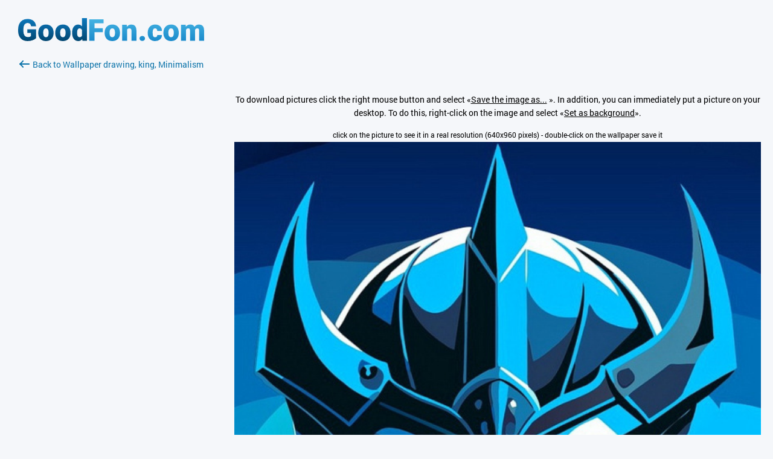

--- FILE ---
content_type: text/html; charset=utf-8
request_url: https://www.goodfon.com/minimalism/wallpaper-download-640x960-minimalism-drawing-king.html
body_size: 2240
content:
<!doctype html><html lang=en><head><link href=//img.goodfon.com rel=preconnect><meta content="text/html; charset=utf-8" http-equiv=Content-Type><meta content=#57c8f4 name=theme-color><title>Download wallpaper drawing, king, Minimalism, section minimalism in resolution 640x960</title><meta content="Download photo drawing, king, Minimalism for mobile and desktop, section минимализм, resolution 1920x1080, author wall2000." name=description><meta content=https://www.goodfon.com/minimalism/wallpaper-download-640x960-minimalism-drawing-king.html property=og:url><meta content=website property=og:type><meta content=https://img.goodfon.com/wallpaper/big/8/88/minimalism-drawing-king.webp property=og:image><meta content=ru_Ru property=og:locale><meta content="Download wallpaper drawing, king, Minimalism, section minimalism in resolution 640x960" property=og:title><meta content="Download photo drawing, king, Minimalism for mobile and desktop, section минимализм, resolution 1920x1080, author wall2000." property=og:description><meta content="GoodFon - wallpaper on pc and phone" property=og:site_name><link href=https://www.goodfon.com/minimalism/wallpaper-minimalism-drawing-king.html rel=canonical><link href=https://www.goodfon.ru/minimalism/wallpaper-download-640x960-minimalism-drawing-king.html hreflang=ru rel=alternate><link href=https://www.goodfon.com/minimalism/wallpaper-download-640x960-minimalism-drawing-king.html hreflang=en rel=alternate><link href=https://www.goodfon.com/minimalism/wallpaper-download-640x960-minimalism-drawing-king.html hreflang=x-default rel=alternate><link href="/static/desktop/application.css?v=22" rel=stylesheet><link href="/static/favicon.svg?v=22" rel=icon type=image/svg+xml><link href="/static/favicon.png?v=22" rel=apple-touch-icon sizes=180x180><!-- Yandex.RTB --><script>window.yaContextCb=window.yaContextCb||[]</script><script async src=https://yandex.ru/ads/system/context.js></script><script src="https://pagead2.googlesyndication.com/pagead/js/adsbygoogle.js?client=ca-pub-7426844697713322" async crossorigin></script></head><body class=download__body><div class=download><div class=download__first><a title="GoodFon.com - Free Wallpapers, download" href=/> <span class="download__logo__icon com"></span> </a><br><br><a class=download__first__back href=https://www.goodfon.com/minimalism/wallpaper-minimalism-drawing-king.html><span class=download__back></span>Back to Wallpaper drawing, king, Minimalism</a><br><br><div class=center_banner><div class=banner_240x400><!-- Yandex.RTB R-A-14239917-1 --><div id=yandex_rtb_R-A-14239917-1></div><ins class=adsbygoogle data-ad-client=ca-pub-7426844697713322 data-ad-slot=2727554930 style=display:inline-block;width:240px;height:400px></ins><script>window.yaContextCb.push(() => {
            Ya.Context.AdvManager.render({
                "blockId": "R-A-14239917-1",
                "renderTo": "yandex_rtb_R-A-14239917-1"
            }, () => {
                (adsbygoogle = window.adsbygoogle || []).push({});
            })
        })</script></div></div></div><div class=download__second><div class=center_banner__head><!-- Yandex.RTB R-A-14239917-4 --><div id=yandex_rtb_R-A-14239917-4></div><ins class=adsbygoogle data-ad-client=ca-pub-7426844697713322 data-ad-slot=6299968435 style=display:block;max-width:960px;width:100%;height:120px></ins><script>window.yaContextCb.push(() => {
          Ya.Context.AdvManager.render({
              "blockId": "R-A-14239917-4",
              "renderTo": "yandex_rtb_R-A-14239917-4"
            }, () => {
              (adsbygoogle = window.adsbygoogle || []).push({});
            })
      })</script></div><div class=text_center><p>To download pictures click the right mouse button and select «<u>Save the image as...</u> ». In addition, you can immediately put a picture on your desktop. To do this, right-click on the image and select «<u>Set as background</u>».</p><small>click on the picture to see it in a real resolution (640x960 pixels) - double-click on the wallpaper save it </small><br><a title="drawing, king, Minimalism" class=js-download_img href=https://img.goodfon.com/original/640x960/8/88/minimalism-drawing-king.jpg> <img alt="drawing, king, Minimalism" data-width=640 src=https://img.goodfon.com/original/640x960/8/88/minimalism-drawing-king.jpg width=100%> </a></div></div></div><div class=js-adb><div class=js-adb__content><span class=download__logo__icon></span><div class=js-adb__content__text><h1>We noticed that you're using an ad blocker</h1><p>Please help us continue to delight you with great wallpapers. Please disable your ad blocker on GoodFon.</p></div><div class=js-adb__content__btn><a class=js-adb-off href=#>I disabled my ad blocker</a><span>or</span><a href=https://www.goodfon.com/auth/signin/>Sign in</a></div></div></div><script src="/static/desktop/application.js?v=22" async></script><!--LiveInternet counter--><script>new Image().src = "//counter.yadro.ru/hit?r"+
escape(document.referrer)+((typeof(screen)=="undefined")?"":
";s"+screen.width+"*"+screen.height+"*"+(screen.colorDepth?
screen.colorDepth:screen.pixelDepth))+";u"+escape(document.URL)+
";h"+escape(document.title.substring(0,150))+
";"+Math.random();</script><!--/LiveInternet--><!-- Yandex.Metrika counter --><script>(function(m,e,t,r,i,k,a){
      m[i]=m[i]||function(){(m[i].a=m[i].a||[]).push(arguments)};
      m[i].l=1*new Date();
      for (var j = 0; j < document.scripts.length; j++) {if (document.scripts[j].src === r) { return; }}
      k=e.createElement(t),a=e.getElementsByTagName(t)[0],k.async=1,k.src=r,a.parentNode.insertBefore(k,a)
  })(window, document,'script','https://mc.webvisor.org/metrika/tag_ww.js?id=513252', 'ym');

  ym(513252, 'init', {ssr:true, clickmap:true, accurateTrackBounce:true, trackLinks:true});</script><noscript><div><img style="position:absolute; left:-9999px;" alt src=https://mc.yandex.ru/watch/513252></div></noscript><!-- /Yandex.Metrika counter --><!-- Google tag (gtag.js) --><script src="https://www.googletagmanager.com/gtag/js?id=G-2KGT2PSK8H" async></script><script>window.dataLayer = window.dataLayer || [];
  function gtag(){dataLayer.push(arguments);}
  gtag('js', new Date());

  gtag('config', 'G-2KGT2PSK8H');</script></body></html>

--- FILE ---
content_type: text/html; charset=utf-8
request_url: https://www.google.com/recaptcha/api2/aframe
body_size: 260
content:
<!DOCTYPE HTML><html><head><meta http-equiv="content-type" content="text/html; charset=UTF-8"></head><body><script nonce="Hf_4JjneBMGx3UZzSPF42w">/** Anti-fraud and anti-abuse applications only. See google.com/recaptcha */ try{var clients={'sodar':'https://pagead2.googlesyndication.com/pagead/sodar?'};window.addEventListener("message",function(a){try{if(a.source===window.parent){var b=JSON.parse(a.data);var c=clients[b['id']];if(c){var d=document.createElement('img');d.src=c+b['params']+'&rc='+(localStorage.getItem("rc::a")?sessionStorage.getItem("rc::b"):"");window.document.body.appendChild(d);sessionStorage.setItem("rc::e",parseInt(sessionStorage.getItem("rc::e")||0)+1);localStorage.setItem("rc::h",'1768714181470');}}}catch(b){}});window.parent.postMessage("_grecaptcha_ready", "*");}catch(b){}</script></body></html>